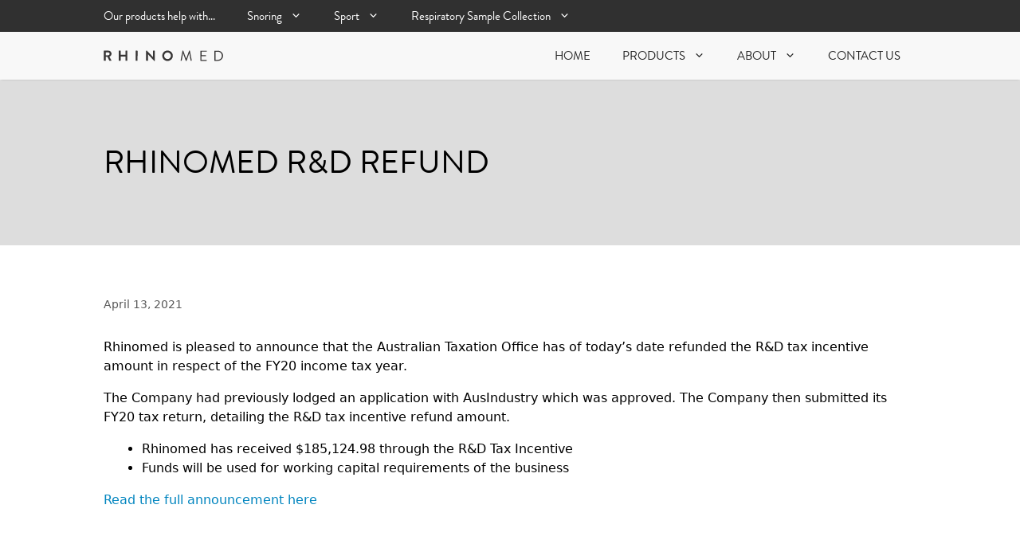

--- FILE ---
content_type: text/css
request_url: https://www.rhinomed.global/wp-content/cache/min/1/wp-content/plugins/MyFontsWebfontsKit/MyFontsWebfontsKit.css?ver=1756966270
body_size: 333
content:
@import url(//hello.myfonts.net/count/3d9ff1);/**
 * @license
 * MyFonts Webfont Build ID 4038641, 2021-04-14T01:23:35-0400
 * 
 * The fonts listed in this notice are subject to the End User License
 * Agreement(s) entered into by the website owner. All other parties are 
 * explicitly restricted from using the Licensed Webfonts(s).
 * 
 * You may obtain a valid license at the URLs below.
 * 
 * Webfont: BrandonGrotesqueWeb-BoldItalic by HVD Fonts
 * URL: https://www.myfonts.com/fonts/hvdfonts/brandon-grotesque/bold-italic/
 * 
 * Webfont: BrandonGrotesqueWeb-Bold by HVD Fonts
 * URL: https://www.myfonts.com/fonts/hvdfonts/brandon-grotesque/bold/
 * 
 * Webfont: BrandonGrotesqueWeb-Regular by HVD Fonts
 * URL: https://www.myfonts.com/fonts/hvdfonts/brandon-grotesque/regular/
 * 
 * Webfont: BrandonGrotesqueWeb-Italic by HVD Fonts
 * URL: https://www.myfonts.com/fonts/hvdfonts/brandon-grotesque/italic/
 * 
 * 
 * Webfonts copyright: Copyright (c) 2015 by Hannes von Doehren. All rights reserved.
 * 
 * © 2021 MyFonts Inc
*/
 @font-face{font-family:"Brandon Grotesque";font-style:normal;font-weight:400;font-stretch:normal;src:url(../../../../../../plugins/MyFontsWebfontsKit/webFonts/BrandonGrotesque/normal_normal_normal.woff2) format('woff2'),url(../../../../../../plugins/MyFontsWebfontsKit/webFonts/BrandonGrotesque/normal_normal_normal.woff) format('woff');font-display:swap}@font-face{font-family:"Brandon Grotesque";font-style:italic;font-weight:700;font-stretch:normal;src:url(../../../../../../plugins/MyFontsWebfontsKit/webFonts/BrandonGrotesque/italic_normal_bold.woff2) format('woff2'),url(../../../../../../plugins/MyFontsWebfontsKit/webFonts/BrandonGrotesque/italic_normal_bold.woff) format('woff');font-display:swap}@font-face{font-family:"Brandon Grotesque";font-style:normal;font-weight:700;font-stretch:normal;src:url(../../../../../../plugins/MyFontsWebfontsKit/webFonts/BrandonGrotesque/normal_normal_bold.woff2) format('woff2'),url(../../../../../../plugins/MyFontsWebfontsKit/webFonts/BrandonGrotesque/normal_normal_bold.woff) format('woff');font-display:swap}@font-face{font-family:"Brandon Grotesque";font-style:italic;font-weight:400;font-stretch:normal;src:url(../../../../../../plugins/MyFontsWebfontsKit/webFonts/BrandonGrotesque/italic_normal_normal.woff2) format('woff2'),url(../../../../../../plugins/MyFontsWebfontsKit/webFonts/BrandonGrotesque/italic_normal_normal.woff) format('woff');font-display:swap}

--- FILE ---
content_type: text/css
request_url: https://www.rhinomed.global/wp-content/cache/min/1/wp-content/themes/rhinomed/style.css?ver=1756966270
body_size: 2603
content:
.has-white-background-color{background-color:#fff!important}.has-white-color{color:#fff!important}.has-black-background-color{background-color:#000!important}.has-black-color{color:#000!important}.has-rhinomed-light-grey-background-color{background-color:#f7f7f7!important}.has-rhinomed-light-grey-color{color:#f7f7f7!important}.has-rhinomed-light-blue-background-color{background-color:#00bdf2!important}.has-rhinomed-light-blue-color{color:#00bdf2!important}.has-rhinomed-dark-blue-background-color{background-color:#0285bf!important}.has-rhinomed-dark-blue-color{color:#0285bf!important}.has-rhinomed-aqua-background-color{background-color:#32c4c0!important}.has-rhinomed-aqua-color{color:#32c4c0!important}.has-mute-blue-background-color{background-color:#459fd2!important}.has-mute-blue-color{color:#459fd2!important}.has-turbine-yellow-background-color{background-color:#ffc72b!important}.has-turbine-yellow-color{color:#ffc72b!important}.has-turbine-orange-background-color{background-color:#ff7601!important}.has-turbine-orange-color{color:#ff7601!important}.has-pronto-purple-background-color{background-color:#66579e!important}.has-pronto-purple-color{color:#66579e!important}.has-pronto-blue-background-color{background-color:#29a0c0!important}.has-pronto-blue-color{color:#29a0c0!important}.has-rhinoswab-junior-green-background-color{background-color:#5acca8!important}.has-rhinoswab-junior-green-color{color:#5acca8!important}.site-header{height:60px;box-shadow:0 2px 2px -2px rgba(0,0,0,.2)}.site-logo.mobile-header-logo{margin-left:40px!important}.main-navigation.has-branding .menu-toggle,.main-navigation.has-sticky-branding.navigation-stick .menu-toggle{padding-right:40px!important}.navigation-branding img,.site-logo.mobile-header-logo img{width:150px!important;height:auto!important}#sticky-navigation,#mobile-header{background:rgba(255,255,255,.95)}@supports (-webkit-backdrop-filter:none){#sticky-navigation,#mobile-header{background:rgba(255,255,255,.8);-webkit-backdrop-filter:saturate(100%) blur(10px)!important}.site-header,.sticky-enabled .main-navigation.is_stuck,.sub-menu{-webkit-backdrop-filter:saturate(100%) blur(10px)!important}ul.sub-menu,.main-navigation ul ul{-webkit-backdrop-filter:saturate(100%) blur(10px)!important}}.sticky-navigation-logo img{width:150px!important;height:auto!important}.secondary-navigation .menu-text a:hover{background-color:transparent!important;cursor:default}#secondary-navigation .main-nav{width:100%}.secondary-navigation .main-nav>ul{width:100%}.secondary-navigation .shop-menu{margin-left:auto}.secondary-navigation .fas{margin-right:8px}.secondary-navigation .main-nav ul ul li a{line-height:normal;font-size:12px;padding:20px!important}.sub-menu img{padding-bottom:20px}.mute-menu a:hover{background-color:#45a8d2!important}.mute-menu img{width:60px}.turbine-menu a:hover{background-color:#ffc72b!important}.turbine-menu img{width:80px}.pronto-sleep-menu a:hover{background-color:#66579e!important}.pronto-sleep-menu img{width:60px}.pronto-clear-menu a:hover{background-color:#01b0e4!important}.pronto-clear-menu img{width:60px}.swab-menu a:hover{background-color:#0291d4!important}.swab-menu img{width:120px}.swab-junior-menu a:hover{background-color:#5acca8!important}.swab-junior-menu img{width:130px}.shop-menu img{width:120px}.svg-inline--fa{height:12px;padding-right:8px}@media screen and (max-width:768px){.secondary-navigation .menu-text{display:none!important}.mute-menu a{background-color:#45a8d2!important}.turbine-menu a{background-color:#ffc72b!important}.pronto-sleep-menu a{background-color:#66579e!important}.pronto-clear-menu a{background-color:#01b0e4!important}.swab-menu a{background-color:#0291d4!important}}.site-header .header-image{margin-top:-1px}.slideout-navigation .sub-menu{padding-left:20px;box-shadow:none!important;padding-bottom:20px}.site-content{position:relative;z-index:1}.page .inside-article .entry-header{margin-top:100px}.wp-block-cover{margin-bottom:0!important}h1.border,h2.border{border-top:1px solid #0285bf;border-bottom:1px solid #0285bf;padding:20px 0 18px;margin-bottom:30px}h3.border,h4.border{border-top:1px solid #fff;border-bottom:1px solid #fff;padding:10px 0 8px;margin-bottom:30px}h1.border-white,h2.border-white{border-top:1px solid #fff;border-bottom:1px solid #fff;padding:20px 0 18px;margin-bottom:30px}h3.border-white,h4.border-white{border-top:1px solid #0285bf;border-bottom:1px solid #0285bf;padding:10px 0 8px;margin-bottom:30px}.border-green{border-top:1px solid #5acca8;border-bottom:1px solid #5acca8;padding:20px 0 18px;margin-bottom:30px}.wp-block-group.border{border-top:1px solid #0285bf;border-bottom:1px solid #0285bf;padding:20px 0 0 0;margin-bottom:30px}.no-bottom-margin{margin-bottom:0!important}.home-tile,.tile{box-shadow:0 0 10px rgba(0,0,0,.05);transition:all 0.2s}.home-tile:hover,.tile:hover{box-shadow:0 0 20px rgba(0,0,0,.1);margin-top:-5px;margin-bottom:5px}.home .new-tag{color:#37dc52;border:2px solid #37dc52;background-color:#fff;font-size:.8em;padding:2px 5px;border-radius:3px;margin-left:10px}ul.page-navigation{margin:0}.page-navigation li{display:inline-block;margin-left:15px;font-size:16px;font-family:'Brandon Grotesque',-apple-system,system-ui,BlinkMacSystemFont,"Segoe UI",Helvetica,Arial,sans-serif,"Apple Color Emoji","Segoe UI Emoji","Segoe UI Symbol"}.wp-admin .page-navigation li{display:block;margin-left:0}.page-navigation li:first-of-type{text-transform:uppercase;margin-left:0}.page-navigation li:first-of-type:after{content:"|";margin-left:15px}.wp-admin .page-navigation li:first-of-type:after{content:"";margin-left:0}.wp-block-cover{padding:0}h4,h5,h6{margin-bottom:10px}@media screen and (max-width:768px){.page-navigation li:first-of-type{display:none!important}.page-navigation li{margin-left:0;margin-right:20px}}.page-navigation-block{z-index:9;position:sticky;position:-webkit-sticky;top:60px;background:rgba(255,255,255,.95);box-shadow:0 2px 2px -2px rgba(0,0,0,.2)}@media screen and (max-width:768px){.page-navigation-block{white-space:nowrap;overflow-x:auto;-webkit-overflow-scrolling:touch;-ms-overflow-style:-ms-autohiding-scrollbar}.page-navigation-block::-webkit-scrollbar{display:none}}@supports (-webkit-backdrop-filter:none){.page-navigation-block{background:rgba(255,255,255,.8);-webkit-backdrop-filter:saturate(100%) blur(10px)!important}}ul.wp-block-latest-posts{margin-left:0}@media screen and (min-width:600px){.admin-bar .page-navigation-block{top:90px}}.gb-container.clickable-container .gb-inside-container{position:relative}.gb-container.clickable-container a:before{content:'';position:absolute;top:0;right:0;bottom:0;left:0;z-index:999}tr:nth-child(even){background:#f9f9f9}ul.chevron{list-style:none;margin:0 0 20px 25px}ul.chevron li:before{content:'\276F';margin:0 15px 0 -25px;color:#0285bf;font-size:.8em}ul.chevron li{padding-bottom:10px}ul.downloads{list-style:none;margin:0}ul.downloads li:before{content:'\276F';margin:0 10px 0 10px;color:#0285bf;font-size:.8em}ul.downloads li{padding-bottom:10px;padding-top:10px;border-bottom:1px solid #eee}ul.downloads li:first-of-type{border-top:1px solid #eee}.download-item{border-bottom:1px solid #eee;padding-bottom:6px;padding-top:6px}.download-item .gb-grid-column:first-of-type:before{content:'\276F';margin:2px 8px 0 8px;color:#0285bf;display:block;font-size:.8em;float:left}.download-item:first-of-type{border-top:1px solid #eee}.download-item p{margin-bottom:0}.gb-container-link{z-index:8!important}.swab-block{overflow:hidden}.round{border-radius:200px}h4.round{padding:1.2em}.inside-page-header,.wp-block-group__inner-container{padding:0}@media screen and (max-width:768px){.home-grid .gb-grid-column:first-of-type{display:none}.home-tile img{width:100%!important}}.wp-block-latest-posts a{font-family:'Brandon Grotesque',-apple-system,system-ui,BlinkMacSystemFont,"Segoe UI",Helvetica,Arial,sans-serif,"Apple Color Emoji","Segoe UI Emoji","Segoe UI Symbol";text-transform:uppercase;font-size:24px;line-height:1.2em}.wp-block-latest-posts a.read-more{display:none}.wp-block-latest-posts__post-date{padding-top:10px}.wp-block-separator{border-top:none;border-bottom:none}.wp-block-yoast-faq-block{border-top:1px solid #eee}.wp-block-yoast-faq-block .schema-faq-question{border-bottom:1px solid #eee}.wp-block-yoast-faq-block .schema-faq-question:hover,.wp-block-yoast-faq-block .fcp-opened .schema-faq-question{background-color:#f9f9f9}.wp-block-yoast-faq-block .schema-faq-answer,.wp-block-yoast-faq-block .fcp-opened .schema-faq-answer{border-bottom:1px solid #eee}.wp-block-yoast-faq-block .schema-faq-question{display:block;padding:10px;position:relative}.wp-block-yoast-faq-block.fcp-faq .schema-faq-question{cursor:pointer}.wp-block-yoast-faq-block .schema-faq-answer{margin:0;padding:12px 10px}.wp-block-yoast-faq-block .schema-faq-question:before{margin-top:-2px}.wp-block-yoast-faq-block .schema-faq-question,.wp-block-yoast-faq-block .schema-faq-answer{padding-left:34px}.wp-block-yoast-faq-block .schema-faq-question:before{content:'';display:block;border:2px solid #0285bf;border-width:0 2px 2px 0;width:9px;height:9px;box-sizing:border-box;position:absolute;left:14px}.wp-block-yoast-faq-block.fcp-faq .schema-faq-question:before{top:20px;transform:rotate(-45deg);transition:all 0.3s 0.3s ease}.wp-block-yoast-faq-block .schema-faq-question:before,.wp-block-yoast-faq-block.fcp-faq .fcp-opened .schema-faq-question:before{top:18px;transform:rotate(45deg)}.wp-block-yoast-faq-block.fcp-faq .schema-faq-answer{max-height:0;overflow:hidden;border-bottom-width:0;padding-top:0;padding-bottom:0;transition:padding-bottom 0.3s ease-in,max-height 0.4s ease-in,padding-top 0.1s 0.4s ease-out,border-bottom-width 0s 0.5s linear}.wp-block-yoast-faq-block .fcp-opened .schema-faq-answer{max-height:9999px;border-bottom-width:1px;padding-top:12px;padding-bottom:20px;transition:padding-top 0.2s ease-in,max-height 0.3s 0.2s linear,padding-bottom 0.4s 0.2s ease}#request .gform_wrapper{margin-top:0;margin-bottom:0}#request .gform_wrapper ul li.gfield{margin-top:0}#request .gform_wrapper .top_label div.ginput_container{margin-top:0}#request input,textarea{border-color:#fff;margin-top:16px;padding:8px}#request .gform_button{background-color:#32C4C0!important}#request .gform_button:hover{color:#32C4C0!important;background-color:#fff!important}#request .gform_wrapper .gform_footer{padding:0;margin:0}#request .gform_confirmation_wrapper{color:#fff!important}#request .gform_wrapper .field_sublabel_hidden_label .ginput_complex.ginput_container input[type=text],#request .gform_wrapper .field_sublabel_hidden_label .ginput_complex.ginput_container select{margin-bottom:0}#request .address_country,#request .gfield_select{margin-top:16px}.post footer{background-color:#fff}.site-info{border-top:1px solid #444}.footer-widgets .footer-widget-1{flex-basis:50%}.footer-widgets .footer-widget-2{flex-basis:25%}.footer-widgets .footer-widget-3{flex-basis:25%}.footer-logo{width:150px!important}.page-id-49987 h1.gb-headline-ffa40d4e{color:#000!important}.page-id-49987 .site-content #request a{color:#fff!important;font-weight:700}.page-id-49987 .site-content a:hover{opacity:.8}.page-id-49987 .slick-slider img:hover{transform:rotate(5deg)}.post-password-required{max-width:1000px;margin:auto;padding-top:200px;padding-bottom:200px}.page-id-49987 #request .gform_button{background-color:#5acca8!important;font-weight:700;border:2px solid #fff;padding:8px 16px}.page-id-49987 #request .gform_button:hover{color:#5acca8!important;background-color:#fff!important}@media screen and (max-width:1024px){.gb-container-7f0054a5,.gb-container-251b5f3f,.gb-container-0d1673e0{background-size:550px;background-position:center bottom}}.fb-wrapper{overflow:hidden;padding-bottom:56.25%;position:relative;height:0}.fb-wrapper iframe{left:0;top:0;height:100%;width:100%;position:absolute}.selector .gchoice label{padding-left:10px}.selector .gchoice .gfield-choice-input{vertical-align:top;margin-top:5px}.wpgb-facet .wpgb-button-label{font-size:0.9em!important;padding:4px!important}.wpgb-facet ul .wpgb-button{min-height:30px!important;padding:0 4px!important}.wpgb-facet .wpgb-button:focus:not(button){outline-style:none!important}.publication-citation p{margin-bottom:0!important}.single-publication h1{text-transform:none;font-size:36px}

--- FILE ---
content_type: application/javascript; charset=UTF-8
request_url: https://www.rhinomed.global/cdn-cgi/challenge-platform/scripts/jsd/main.js
body_size: 8350
content:
window._cf_chl_opt={AKGCx8:'b'};~function(f6,qH,qy,qr,qE,qQ,qL,qP,f0,f1){f6=h,function(o,f,fr,f5,R,O){for(fr={o:240,f:318,R:163,O:260,z:276,l:199,S:144,a:296,C:305,c:264},f5=h,R=o();!![];)try{if(O=parseInt(f5(fr.o))/1*(-parseInt(f5(fr.f))/2)+-parseInt(f5(fr.R))/3+parseInt(f5(fr.O))/4*(-parseInt(f5(fr.z))/5)+-parseInt(f5(fr.l))/6+parseInt(f5(fr.S))/7+parseInt(f5(fr.a))/8*(-parseInt(f5(fr.C))/9)+parseInt(f5(fr.c))/10,O===f)break;else R.push(R.shift())}catch(z){R.push(R.shift())}}(Z,327438),qH=this||self,qy=qH[f6(222)],qr=function(RC,Ra,RS,Rl,RO,Rf,Rq,f7,f,R,O,z){return RC={o:209,f:330,R:267,O:230,z:280,l:176,S:279},Ra={o:160,f:171,R:253,O:259,z:333,l:342,S:253,a:221,C:299,c:119,g:134,v:216,B:248,N:158,I:119,b:253,k:252,x:229,U:253,T:133,D:232,Y:200,J:203,X:139,A:246,n:246,G:250},RS={o:140,f:142,R:269,O:127,z:208},Rl={o:131,f:266,R:165,O:140,z:280,l:269,S:243,a:186,C:340,c:307,g:125,v:148,B:191,N:302,I:295,b:112,k:279,x:146,U:161,T:202,D:161,Y:183,J:183,X:321,A:202,n:205,G:204,H:263,y:224,E:270,K:130,W:271,V:215},RO={o:343,f:208,R:246,O:211,z:207,l:218,S:139,a:207,C:218,c:211,g:207,v:218,B:315,N:304,I:215,b:216,k:215,x:309,U:216,T:154,D:215,Y:292,J:314,X:217,A:216,n:253,G:210,H:343,y:227,E:216,K:201,W:218,V:215,M:119,e:215,F:220,i:217,s:216,j:123,Q:219,d:119,L:216,P:133,m:215,w0:292,w1:128,w2:227,w3:302,w4:231,w5:336,w6:145,w7:273,w8:147,w9:324,ww:252,wZ:253,wh:216,wo:129,wq:259,wf:216,wR:160,wO:216,wz:203},Rf={o:115},Rq={o:190,f:246},f7=f6,f={'boeTX':function(l,S){return S==l},'lBaNi':function(l,S){return S==l},'DkZut':function(l,S){return l==S},'WlUTD':f7(RC.o),'HOfwB':function(l,S){return l+S},'MlUhR':f7(RC.f),'WDYUZ':function(l,S){return S|l},'dBwbm':function(l,S){return S==l},'AvpqG':function(l,S){return l>S},'cGiPq':function(l,S){return l<<S},'QrdZp':function(l,S){return S==l},'JpbZU':function(l,S){return l-S},'pDBIN':function(l,S){return S==l},'OMmVX':function(l,S){return l<S},'WfVPc':function(l,S){return l&S},'RkejU':f7(RC.R),'sQxjm':function(l,S){return l(S)},'JwEqg':function(l,S){return l==S},'MDDbg':function(l,S){return l==S},'kAEuP':function(l,S){return l(S)},'JCbvN':function(l,S){return l&S},'SeEcs':function(l,S){return l(S)},'ctXzR':f7(RC.O),'NdHCc':f7(RC.z),'Mqvtm':function(l,S){return l>S},'AisCP':function(l,S){return l(S)},'RpcYI':function(l,S){return l*S},'Nornm':function(l,S){return l(S)},'tqYcD':function(l,S){return l(S)},'KnjQx':function(l,S){return l(S)},'eNrdn':function(l,S){return l>S},'OtETY':function(l,S){return l!=S},'irFFG':function(l,S){return l(S)},'owlfQ':function(l,S){return S*l},'gZXyP':function(l,S){return l-S},'ZYQax':function(l,S){return l==S}},R=String[f7(RC.l)],O={'h':function(l,f8){return f8=f7,f[f8(Rf.o)](null,l)?'':O.g(l,6,function(S,f9){return f9=f8,f9(Rq.o)[f9(Rq.f)](S)})},'g':function(S,C,B,fw,N,I,x,U,T,D,Y,J,X,A,G,V,H,y,E,RR){if(fw=f7,f[fw(RO.o)](null,S))return'';for(I={},x={},U='',T=2,D=3,Y=2,J=[],X=0,A=0,G=0;G<S[fw(RO.f)];G+=1)if(H=S[fw(RO.R)](G),Object[fw(RO.O)][fw(RO.z)][fw(RO.l)](I,H)||(I[H]=D++,x[H]=!0),y=f[fw(RO.S)](U,H),Object[fw(RO.O)][fw(RO.a)][fw(RO.C)](I,y))U=y;else{if(Object[fw(RO.c)][fw(RO.g)][fw(RO.v)](x,U)){if(f[fw(RO.B)]!==fw(RO.N)){if(256>U[fw(RO.I)](0)){for(N=0;N<Y;X<<=1,C-1==A?(A=0,J[fw(RO.b)](B(X)),X=0):A++,N++);for(E=U[fw(RO.k)](0),N=0;8>N;X=f[fw(RO.x)](X<<1.36,E&1),C-1==A?(A=0,J[fw(RO.U)](B(X)),X=0):A++,E>>=1,N++);}else{for(E=1,N=0;N<Y;X=X<<1|E,f[fw(RO.T)](A,C-1)?(A=0,J[fw(RO.U)](B(X)),X=0):A++,E=0,N++);for(E=U[fw(RO.D)](0),N=0;f[fw(RO.Y)](16,N);X=f[fw(RO.J)](X,1)|E&1,f[fw(RO.X)](A,C-1)?(A=0,J[fw(RO.A)](B(X)),X=0):A++,E>>=1,N++);}T--,T==0&&(T=Math[fw(RO.n)](2,Y),Y++),delete x[U]}else return RR={o:215},f[fw(RO.G)](null,B)?'':f[fw(RO.H)]('',S)?null:X.i(C[fw(RO.f)],32768,function(W,fZ){return fZ=fw,W[fZ(RR.o)](W)})}else for(E=I[U],N=0;N<Y;X=E&1.12|X<<1.68,A==f[fw(RO.y)](C,1)?(A=0,J[fw(RO.E)](B(X)),X=0):A++,E>>=1,N++);U=(T--,f[fw(RO.K)](0,T)&&(T=Math[fw(RO.n)](2,Y),Y++),I[y]=D++,String(H))}if(''!==U){if(Object[fw(RO.O)][fw(RO.g)][fw(RO.W)](x,U)){if(256>U[fw(RO.V)](0)){for(N=0;f[fw(RO.M)](N,Y);X<<=1,A==C-1?(A=0,J[fw(RO.b)](B(X)),X=0):A++,N++);for(E=U[fw(RO.e)](0),N=0;8>N;X=f[fw(RO.J)](X,1)|f[fw(RO.F)](E,1),f[fw(RO.i)](A,C-1)?(A=0,J[fw(RO.s)](B(X)),X=0):A++,E>>=1,N++);}else if(f[fw(RO.j)]!==fw(RO.Q)){for(E=1,N=0;f[fw(RO.d)](N,Y);X=E|X<<1,A==C-1?(A=0,J[fw(RO.L)](f[fw(RO.P)](B,X)),X=0):A++,E=0,N++);for(E=U[fw(RO.m)](0),N=0;f[fw(RO.w0)](16,N);X=1&E|X<<1,f[fw(RO.w1)](A,f[fw(RO.w2)](C,1))?(A=0,J[fw(RO.s)](B(X)),X=0):A++,E>>=1,N++);}else V={},V[fw(RO.w3)]=fw(RO.w4),V[fw(RO.w5)]=O.r,V[fw(RO.w6)]=f[fw(RO.w7)],R[fw(RO.w8)][fw(RO.w9)](V,'*');T--,f[fw(RO.ww)](0,T)&&(T=Math[fw(RO.wZ)](2,Y),Y++),delete x[U]}else for(E=I[U],N=0;N<Y;X=E&1|X<<1,A==C-1?(A=0,J[fw(RO.wh)](f[fw(RO.wo)](B,X)),X=0):A++,E>>=1,N++);T--,f[fw(RO.T)](0,T)&&Y++}for(E=2,N=0;N<Y;X=X<<1|f[fw(RO.wq)](E,1),C-1==A?(A=0,J[fw(RO.wf)](f[fw(RO.wR)](B,X)),X=0):A++,E>>=1,N++);for(;;)if(X<<=1,A==C-1){J[fw(RO.wO)](B(X));break}else A++;return J[fw(RO.wz)]('')},'j':function(l,fh,S,a){return fh=f7,S={},S[fh(RS.o)]=f[fh(RS.f)],S[fh(RS.R)]=f[fh(RS.O)],a=S,null==l?'':''==l?null:O.i(l[fh(RS.z)],32768,function(C,fo,c,B,I,b,k,x,U,T,A,n){if(fo=fh,c={},c[fo(Rl.o)]=fo(Rl.f),c[fo(Rl.R)]=a[fo(Rl.O)],B=c,fo(Rl.z)!==a[fo(Rl.l)]){for(I=fo(Rl.S)[fo(Rl.a)]('|'),b=0;!![];){switch(I[b++]){case'0':n[fo(Rl.C)]=function(){};continue;case'1':n[fo(Rl.c)](fo(Rl.g),A);continue;case'2':k={},k[fo(Rl.v)]=T,k[fo(Rl.B)]=T,k[fo(Rl.N)]=fo(Rl.I),n[fo(Rl.b)](U[fo(Rl.k)](k));continue;case'3':x=C[fo(Rl.x)];continue;case'4':T=(U={},U[fo(Rl.U)]=N[fo(Rl.T)][fo(Rl.D)],U[fo(Rl.Y)]=I[fo(Rl.T)][fo(Rl.J)],U[fo(Rl.X)]=b[fo(Rl.A)][fo(Rl.X)],U[fo(Rl.n)]=k[fo(Rl.A)][fo(Rl.G)],U[fo(Rl.H)]=x,U);continue;case'5':n[fo(Rl.y)]=2500;continue;case'6':A=fo(Rl.E)+R[fo(Rl.T)][fo(Rl.K)]+B[fo(Rl.o)]+x.r+B[fo(Rl.R)];continue;case'7':n=new B[(fo(Rl.W))]();continue}break}}else return l[fo(Rl.V)](C)})},'i':function(S,C,B,fq,N,I,x,U,T,D,Y,J,X,A,G,H,E,y){for(fq=f7,N=[],I=4,x=4,U=3,T=[],J=f[fq(Ra.o)](B,0),X=C,A=1,D=0;f[fq(Ra.f)](3,D);N[D]=D,D+=1);for(G=0,H=Math[fq(Ra.R)](2,2),Y=1;Y!=H;y=f[fq(Ra.O)](J,X),X>>=1,0==X&&(X=C,J=f[fq(Ra.z)](B,A++)),G|=f[fq(Ra.l)](0<y?1:0,Y),Y<<=1);switch(G){case 0:for(G=0,H=Math[fq(Ra.S)](2,8),Y=1;H!=Y;y=X&J,X>>=1,0==X&&(X=C,J=B(A++)),G|=(0<y?1:0)*Y,Y<<=1);E=f[fq(Ra.a)](R,G);break;case 1:for(G=0,H=Math[fq(Ra.S)](2,16),Y=1;H!=Y;y=J&X,X>>=1,X==0&&(X=C,J=f[fq(Ra.C)](B,A++)),G|=(f[fq(Ra.c)](0,y)?1:0)*Y,Y<<=1);E=f[fq(Ra.g)](R,G);break;case 2:return''}for(D=N[3]=E,T[fq(Ra.v)](E);;){if(f[fq(Ra.B)](A,S))return'';for(G=0,H=Math[fq(Ra.R)](2,U),Y=1;f[fq(Ra.N)](Y,H);y=J&X,X>>=1,X==0&&(X=C,J=B(A++)),G|=(f[fq(Ra.I)](0,y)?1:0)*Y,Y<<=1);switch(E=G){case 0:for(G=0,H=Math[fq(Ra.b)](2,8),Y=1;H!=Y;y=f[fq(Ra.O)](J,X),X>>=1,f[fq(Ra.k)](0,X)&&(X=C,J=f[fq(Ra.a)](B,A++)),G|=Y*(0<y?1:0),Y<<=1);N[x++]=f[fq(Ra.x)](R,G),E=x-1,I--;break;case 1:for(G=0,H=Math[fq(Ra.U)](2,16),Y=1;H!=Y;y=X&J,X>>=1,X==0&&(X=C,J=f[fq(Ra.T)](B,A++)),G|=f[fq(Ra.D)](0<y?1:0,Y),Y<<=1);N[x++]=R(G),E=f[fq(Ra.Y)](x,1),I--;break;case 2:return T[fq(Ra.J)]('')}if(I==0&&(I=Math[fq(Ra.U)](2,U),U++),N[E])E=N[E];else if(E===x)E=f[fq(Ra.X)](D,D[fq(Ra.A)](0));else return null;T[fq(Ra.v)](E),N[x++]=D+E[fq(Ra.n)](0),I--,D=E,f[fq(Ra.G)](0,I)&&(I=Math[fq(Ra.b)](2,U),U++)}}},z={},z[f7(RC.S)]=O.h,z}(),qE=null,qQ=qj(),qL={},qL[f6(319)]='o',qL[f6(285)]='s',qL[f6(289)]='u',qL[f6(268)]='z',qL[f6(181)]='n',qL[f6(168)]='I',qL[f6(178)]='b',qP=qL,qH[f6(151)]=function(o,R,O,z,Ow,O9,O8,fY,S,g,B,N,I,x,U){if(Ow={o:331,f:117,R:195,O:213,z:117,l:290,S:332,a:177,C:290,c:332,g:177,v:328,B:272,N:208,I:262,b:225,k:334,x:293,U:185,T:255},O9={o:249,f:137,R:137,O:337,z:141,l:208,S:185,a:327},O8={o:211,f:207,R:218,O:216},fY=f6,S={'LEYlY':function(T,D){return D!==T},'tNQZi':function(T,D){return T<D},'JzlXl':function(T,D){return T+D},'aXbdD':function(T,D){return T(D)},'KMScB':function(T,D,Y,J){return T(D,Y,J)},'dwNZX':function(T,D){return D===T},'aEpvT':function(T,D){return T+D}},null===R||R===void 0)return z;for(g=S[fY(Ow.o)](qm,R),o[fY(Ow.f)][fY(Ow.R)]&&(g=g[fY(Ow.O)](o[fY(Ow.z)][fY(Ow.R)](R))),g=o[fY(Ow.l)][fY(Ow.S)]&&o[fY(Ow.a)]?o[fY(Ow.C)][fY(Ow.c)](new o[(fY(Ow.g))](g)):function(T,fJ,D){if(fJ=fY,S[fJ(O9.o)](fJ(O9.f),fJ(O9.R)))return;else{for(T[fJ(O9.O)](),D=0;S[fJ(O9.z)](D,T[fJ(O9.l)]);T[D]===T[S[fJ(O9.S)](D,1)]?T[fJ(O9.a)](D+1,1):D+=1);return T}}(g),B='nAsAaAb'.split('A'),B=B[fY(Ow.v)][fY(Ow.B)](B),N=0;N<g[fY(Ow.N)];I=g[N],x=S[fY(Ow.I)](qu,o,R,I),B(x)?(U=S[fY(Ow.b)]('s',x)&&!o[fY(Ow.k)](R[I]),fY(Ow.x)===S[fY(Ow.U)](O,I)?C(O+I,x):U||C(S[fY(Ow.T)](O,I),R[I])):C(O+I,x),N++);return z;function C(T,D,fD){fD=h,Object[fD(O8.o)][fD(O8.f)][fD(O8.R)](z,D)||(z[D]=[]),z[D][fD(O8.O)](T)}},f0=f6(257)[f6(186)](';'),f1=f0[f6(328)][f6(272)](f0),qH[f6(155)]=function(R,O,OO,Of,fX,z,l,S,C,N,g,v){for(OO={o:325,f:301,R:153,O:326,z:277,l:344,S:208,a:301,C:193,c:326,g:208,v:179,B:216,N:287},Of={o:325,f:235,R:126,O:193},fX=f6,z={},z[fX(OO.o)]=function(B,N){return N!==B},z[fX(OO.f)]=fX(OO.R),z[fX(OO.O)]=function(B,N){return N===B},z[fX(OO.z)]=function(B,N){return B<N},l=z,S=Object[fX(OO.l)](O),C=0;C<S[fX(OO.S)];C++)if(fX(OO.R)!==l[fX(OO.a)])N=l[fX(OO.C)]||function(){},S[fX(OO.C)]=function(fA){fA=fX,N(),l[fA(Of.o)](N[fA(Of.f)],fA(Of.R))&&(N[fA(Of.O)]=N,I())};else if(g=S[C],l[fX(OO.c)]('f',g)&&(g='N'),R[g]){for(v=0;l[fX(OO.z)](v,O[S[C]][fX(OO.g)]);l[fX(OO.O)](-1,R[g][fX(OO.v)](O[S[C]][v]))&&(f1(O[S[C]][v])||R[g][fX(OO.B)]('o.'+O[S[C]][v])),v++);}else R[g]=O[S[C]][fX(OO.N)](function(N){return'o.'+N})},f3();function qu(R,O,z,Ru,fU,l,S,C,g){S=(Ru={o:317,f:189,R:198,O:172,z:319,l:184,S:184,a:290,C:247,c:172},fU=f6,l={},l[fU(Ru.o)]=fU(Ru.f),l[fU(Ru.R)]=function(B,N){return B===N},l[fU(Ru.O)]=function(B,N){return B==N},l);try{C=O[z]}catch(B){return'i'}if(null==C)return void 0===C?'u':'x';if(fU(Ru.z)==typeof C)try{if(S[fU(Ru.o)]==typeof C[fU(Ru.l)])return C[fU(Ru.S)](function(){}),'p'}catch(N){}return R[fU(Ru.a)][fU(Ru.C)](C)?'a':S[fU(Ru.R)](C,R[fU(Ru.a)])?'D':!0===C?'T':!1===C?'F':(g=typeof C,S[fU(Ru.c)](fU(Ru.f),g)?qt(R,C)?'N':'f':qP[g]||'?')}function Z(OI){return OI='SQGYh,XFnpo,sQxjm,KnjQx,location,qcszw,ReJpg,oorCS,HOfwB,jaxXf,tNQZi,ctXzR,AdeF3,1784153ftXzwR,event,__CF$cv$params,parent,errorInfoObject,body,liYni,pRIb1,KqqDC,PPYNe,dBwbm,rxvNi8,[native code],nKUfF,OtETY,6|3|0|7|1|4|2|5,SeEcs,CnwA5,getPrototypeOf,366789LMgeDh,ZcTDQ,jbKDq,http-code:,iyAIO,bigint,YdvxY,cGPPF,Mqvtm,OfPku,uBYHJ,tabIndex,Ccsqo,fromCharCode,Set,boolean,indexOf,random,number,randomUUID,SSTpq3,catch,JzlXl,split,MPVWK,now,function,57s$8BIwZSV-rnWYUiC2kylzcJMuvRjTxN6D9pXGaF4tAPg3O+hbofHKeq0LQmEd1,chctx,createElement,onreadystatechange,IvlFu,getOwnPropertyNames,ntKDO,iframe,UbkgB,344226BytNRn,gZXyP,pDBIN,_cf_chl_opt,join,aUjz8,pkLOA2,DUFKK,hasOwnProperty,length,success,lBaNi,prototype,SURNW,concat,KVKyS,charCodeAt,push,QrdZp,call,kyDUr,WfVPc,Nornm,document,floor,timeout,dwNZX,Function,JpbZU,contentWindow,irFFG,/invisible/jsd,cloudflare-invisible,owlfQ,stringify,JBipF,readyState,QmQUw,clientInformation,addEventListener,CpuEm,2070RyTEYu,ZnUWo,1|2|6|10|5|8|9|0|4|7|3,3|6|7|1|5|0|4|2,toString,ZUrbR,charAt,isArray,eNrdn,LEYlY,ZYQax,wzGbY,MDDbg,pow,tMxOQ,aEpvT,0|4|1|2|3,_cf_chl_opt;JJgc4;PJAn2;kJOnV9;IWJi4;OHeaY1;DqMg0;FKmRv9;LpvFx1;cAdz2;PqBHf2;nFZCC5;ddwW5;pRIb1;rxvNi8;RrrrA2;erHi9,KOseQ,JCbvN,1723948LwBnST,JWBUs,KMScB,JBxy9,13407840zBBLUy,uouYD,/b/ov1/0.611464557741753:1769174741:2l6SJeHheu9frP52Zu3TtTzNz1gChmhMaLcRxx7SnTM/,IZRDm,symbol,vxEfY,/cdn-cgi/challenge-platform/h/,XMLHttpRequest,bind,WlUTD,TYlZ6,lXIvB,5UYgzuM,EGssU,OEMqt,zJoXS,omLgM,NpBUi,jexze,HnYOs,msluj,string,navigator,map,/jsd/oneshot/d251aa49a8a3/0.611464557741753:1769174741:2l6SJeHheu9frP52Zu3TtTzNz1gChmhMaLcRxx7SnTM/,undefined,Array,hkAvM,AvpqG,d.cookie,contentDocument,jsd,1744456fyqcmo,PPhET,sRolK,tqYcD,log,opDrS,source,uNBPr,JOIPO,18WVHKXd,error on cf_chl_props,open,xhr-error,WDYUZ,StRbO,appendChild,removeChild,KTNXl,cGiPq,MlUhR,AkRQO,HMnTO,214ideSzs,object,href,LRmiB4,display: none,error,postMessage,JyypD,nlqQh,splice,includes,orWzR,ZJswD,aXbdD,from,AisCP,isNaN,CnYXT,sid,sort,JlGwe,TjmFh,ontimeout,api,RpcYI,DkZut,keys,onerror,send,status,faNIr,boeTX,detail,Object,style,OMmVX,DOMContentLoaded,UUTTy,IfpRo,RkejU,onload,POST,loading,NdHCc,JwEqg,kAEuP,AKGCx8'.split(','),Z=function(){return OI},Z()}function qe(f,RY,fa,R,O){return RY={o:258,f:258,R:180},fa=f6,R={},R[fa(RY.o)]=function(z,l){return z<l},O=R,O[fa(RY.f)](Math[fa(RY.R)](),f)}function qV(Rb,fl,o){return Rb={o:284},fl=f6,o={'msluj':function(f){return f()}},o[fl(Rb.o)](qW)!==null}function qi(Rn,fc,o,f,R,O,z,l){for(Rn={o:256,f:186,R:223,O:188,z:173,l:187},fc=f6,o={'uBYHJ':function(S,a){return S-a},'MPVWK':function(S){return S()}},f=fc(Rn.o)[fc(Rn.f)]('|'),R=0;!![];){switch(f[R++]){case'0':O=3600;continue;case'1':z=Math[fc(Rn.R)](Date[fc(Rn.O)]()/1e3);continue;case'2':if(o[fc(Rn.z)](z,l)>O)return![];continue;case'3':return!![];case'4':l=o[fc(Rn.l)](qF);continue}break}}function qs(o,f,RM,RV,RW,RK,RE,fg,R,O,z,l){RM={o:224,f:209,R:166,O:291,z:308,l:270,S:146,a:300,C:202,c:271,g:307,v:125,B:175,N:175,I:339,b:130,k:288,x:341,U:340,T:124,D:111,Y:212,J:135,X:320,A:320,n:341,G:112,H:279,y:233},RV={o:234,f:335,R:170},RW={o:113,f:316,R:113,O:114,z:214,l:113},RK={o:329,f:150,R:189,O:136,z:121},RE={o:275},fg=f6,R={'lXIvB':function(S,a){return S(a)},'UUTTy':fg(RM.o),'AkRQO':function(S,a){return S<a},'faNIr':fg(RM.f),'KVKyS':fg(RM.R),'JBipF':function(S,a){return S!==a},'CnYXT':fg(RM.O),'cGPPF':fg(RM.z),'Ccsqo':function(S,a){return S+a},'TjmFh':fg(RM.l),'SURNW':function(S){return S()}},O=qH[fg(RM.S)],console[fg(RM.a)](qH[fg(RM.C)]),z=new qH[(fg(RM.c))](),z[fg(RM.g)](fg(RM.v),R[fg(RM.B)](R[fg(RM.N)](R[fg(RM.B)](R[fg(RM.I)],qH[fg(RM.C)][fg(RM.b)]),fg(RM.k)),O.r)),O[fg(RM.x)]&&(z[fg(RM.o)]=5e3,z[fg(RM.U)]=function(fB,S){fB=fg,S={'qcszw':function(a,C,fv){return fv=h,R[fv(RE.o)](a,C)}},fB(RK.o)===fB(RK.f)?(typeof z===fB(RK.R)&&S[fB(RK.O)](C,c),a()):f(R[fB(RK.z)])}),z[fg(RM.T)]=function(fN){fN=fg,z[fN(RW.o)]>=200&&R[fN(RW.f)](z[fN(RW.R)],300)?f(R[fN(RW.O)]):f(R[fN(RW.z)]+z[fN(RW.l)])},z[fg(RM.D)]=function(fI){fI=fg,R[fI(RV.o)](R[fI(RV.f)],R[fI(RV.f)])?O=z[l]:f(R[fI(RV.R)])},l={'t':R[fg(RM.Y)](qF),'lhr':qy[fg(RM.J)]&&qy[fg(RM.J)][fg(RM.X)]?qy[fg(RM.J)][fg(RM.A)]:'','api':O[fg(RM.n)]?!![]:![],'c':qV(),'payload':o},z[fg(RM.G)](qr[fg(RM.H)](JSON[fg(RM.y)](l)))}function h(w,o,q,f){return w=w-111,q=Z(),f=q[w],f}function f4(O,z,ON,fy,l,S,a,C){if(ON={o:169,f:209,R:298,O:231,z:341,l:302,S:298,a:336,C:145,c:147,g:324,v:302,B:336,N:145,I:323,b:116,k:147},fy=f6,l={},l[fy(ON.o)]=fy(ON.f),l[fy(ON.R)]=fy(ON.O),S=l,!O[fy(ON.z)])return;z===S[fy(ON.o)]?(a={},a[fy(ON.l)]=S[fy(ON.S)],a[fy(ON.a)]=O.r,a[fy(ON.C)]=fy(ON.f),qH[fy(ON.c)][fy(ON.g)](a,'*')):(C={},C[fy(ON.v)]=fy(ON.O),C[fy(ON.B)]=O.r,C[fy(ON.N)]=fy(ON.I),C[fy(ON.b)]=z,qH[fy(ON.k)][fy(ON.g)](C,'*'))}function qm(f,O0,fT,R,O,z){for(O0={o:281,f:213,R:344,O:162},fT=f6,R={},R[fT(O0.o)]=function(l,S){return S!==l},O=R,z=[];O[fT(O0.o)](null,f);z=z[fT(O0.f)](Object[fT(O0.R)](f)),f=Object[fT(O0.O)](f));return z}function f2(Oz,fn,O,z,l,S,a,C,c,g,v){z=(Oz={o:167,f:237,R:261,O:286,z:282,l:322,S:241,a:294,C:242,c:186,g:192,v:197,B:118,N:282,I:228,b:174,k:149,x:312,U:311},fn=f6,O={},O[fn(Oz.o)]=fn(Oz.f),O[fn(Oz.R)]=fn(Oz.O),O[fn(Oz.z)]=fn(Oz.l),O[fn(Oz.S)]=fn(Oz.a),O);try{for(l=fn(Oz.C)[fn(Oz.c)]('|'),S=0;!![];){switch(l[S++]){case'0':g=pRIb1(c,c[z[fn(Oz.o)]]||c[z[fn(Oz.R)]],'n.',g);continue;case'1':a=qy[fn(Oz.g)](fn(Oz.v));continue;case'2':a[fn(Oz.B)]=z[fn(Oz.N)];continue;case'3':return C={},C.r=g,C.e=null,C;case'4':g=pRIb1(c,a[z[fn(Oz.S)]],'d.',g);continue;case'5':c=a[fn(Oz.I)];continue;case'6':a[fn(Oz.b)]='-1';continue;case'7':qy[fn(Oz.k)][fn(Oz.x)](a);continue;case'8':g={};continue;case'9':g=pRIb1(c,c,'',g);continue;case'10':qy[fn(Oz.k)][fn(Oz.U)](a);continue}break}}catch(B){return v={},v.r={},v.e=B,v}}function qF(RJ,fC,o){return RJ={o:146,f:223},fC=f6,o=qH[fC(RJ.o)],Math[fC(RJ.f)](+atob(o.t))}function qt(f,R,Rd,fx,O,z){return Rd={o:283,f:156,R:226,O:226,z:211,l:244,S:218,a:179},fx=f6,O={},O[fx(Rd.o)]=fx(Rd.f),z=O,R instanceof f[fx(Rd.R)]&&0<f[fx(Rd.O)][fx(Rd.z)][fx(Rd.l)][fx(Rd.S)](R)[fx(Rd.a)](z[fx(Rd.o)])}function qM(RT,fS,o,f){if(RT={o:245,f:254},fS=f6,o={'ZUrbR':function(R,O){return R(O)},'tMxOQ':function(R,O,z){return R(O,z)}},f=qW(),null===f)return;qE=(qE&&o[fS(RT.o)](clearTimeout,qE),o[fS(RT.f)](setTimeout,function(){qK()},f*1e3))}function qd(O,z,RQ,fk,l,S,a,C,c,g,v,B,N,I,b){if(RQ={o:209,f:310,R:230,O:143,z:274,l:313,S:278,a:239,C:297,c:206,g:159,v:186,B:271,N:224,I:161,b:202,k:161,x:183,U:202,T:183,D:321,Y:321,J:205,X:204,A:263,n:138,G:270,H:130,y:266,E:236,K:340,W:148,V:191,M:302,e:295,F:112,i:279,s:146,j:307,Q:125},fk=f6,l={'PPhET':function(k,x){return k(x)},'DUFKK':fk(RQ.o),'KTNXl':function(k,U){return k===U},'CpuEm':fk(RQ.f),'oorCS':function(k,U){return k+U},'QmQUw':fk(RQ.R)},!qe(0))return![];a=(S={},S[fk(RQ.O)]=O,S[fk(RQ.z)]=z,S);try{if(l[fk(RQ.l)](fk(RQ.S),l[fk(RQ.a)]))l[fk(RQ.C)](v,l[fk(RQ.c)]);else for(C=fk(RQ.g)[fk(RQ.v)]('|'),c=0;!![];){switch(C[c++]){case'0':g=new qH[(fk(RQ.B))]();continue;case'1':g[fk(RQ.N)]=2500;continue;case'2':B=(v={},v[fk(RQ.I)]=qH[fk(RQ.b)][fk(RQ.k)],v[fk(RQ.x)]=qH[fk(RQ.U)][fk(RQ.T)],v[fk(RQ.D)]=qH[fk(RQ.b)][fk(RQ.Y)],v[fk(RQ.J)]=qH[fk(RQ.b)][fk(RQ.X)],v[fk(RQ.A)]=qQ,v);continue;case'3':N=l[fk(RQ.n)](fk(RQ.G),qH[fk(RQ.b)][fk(RQ.H)])+fk(RQ.y)+b.r+l[fk(RQ.E)];continue;case'4':g[fk(RQ.K)]=function(){};continue;case'5':I={},I[fk(RQ.W)]=a,I[fk(RQ.V)]=B,I[fk(RQ.M)]=fk(RQ.e),g[fk(RQ.F)](qr[fk(RQ.i)](I));continue;case'6':b=qH[fk(RQ.s)];continue;case'7':g[fk(RQ.j)](fk(RQ.Q),N);continue}break}}catch(x){}}function qK(f,RB,Rv,ff,R,O,z){RB={o:164,f:338,R:189,O:251,z:306,l:251},Rv={o:157,f:157,R:164,O:338},ff=f6,R={},R[ff(RB.o)]=function(l,S){return S==l},R[ff(RB.f)]=ff(RB.R),R[ff(RB.O)]=ff(RB.z),O=R,z=f2(),qs(z.r,function(l,fR,Rg){if(fR=ff,fR(Rv.o)!==fR(Rv.f))return Rg={o:190,f:246},O[fR(Rv.R)](null,O)?'':z.g(l,6,function(a,fO){return fO=fR,fO(Rg.o)[fO(Rg.f)](a)});else typeof f===O[fR(Rv.O)]&&f(l),qM()}),z.e&&qd(O[ff(RB.l)],z.e)}function qj(Re,fb){return Re={o:182},fb=f6,crypto&&crypto[fb(Re.o)]?crypto[fb(Re.o)]():''}function qW(RN,fz,f,R,O,z){return RN={o:194,f:181,R:146,O:194},fz=f6,f={},f[fz(RN.o)]=fz(RN.f),R=f,O=qH[fz(RN.R)],!O?null:(z=O.i,typeof z!==R[fz(RN.O)]||z<30)?null:z}function f3(OB,Ov,Oc,fG,o,f,R,O,z){if(OB={o:303,f:120,R:146,O:196,z:235,l:126,S:238,a:238,C:265,c:193},Ov={o:196,f:235,R:126,O:193,z:122},Oc={o:132,f:303,R:152},fG=f6,o={'XFnpo':fG(OB.o),'KqqDC':function(l,S){return l(S)},'ntKDO':function(l,S){return S!==l},'IfpRo':function(l){return l()},'uouYD':fG(OB.f)},f=qH[fG(OB.R)],!f)return;if(!qi())return;(R=![],O=function(fp,S){if(fp=fG,!R){if(R=!![],!qi())return o[fp(Oc.o)]===fp(Oc.f)?void 0:(S={},S.r={},S.e=f,S);o[fp(Oc.R)](qK,function(S){f4(f,S)})}},o[fG(OB.O)](qy[fG(OB.z)],fG(OB.l)))?O():qH[fG(OB.S)]?qy[fG(OB.a)](o[fG(OB.C)],O):(z=qy[fG(OB.c)]||function(){},qy[fG(OB.c)]=function(fH){fH=fG,z(),o[fH(Ov.o)](qy[fH(Ov.f)],fH(Ov.R))&&(qy[fH(Ov.O)]=z,o[fH(Ov.z)](O))})}}()

--- FILE ---
content_type: image/svg+xml
request_url: https://www.rhinomed.global/wp-content/uploads/2021/04/rhinomed-black-logo-1.svg
body_size: 2546
content:
<?xml version="1.0" encoding="UTF-8"?>
<svg width="287px" height="27px" viewBox="0 0 287 27" version="1.1" xmlns="http://www.w3.org/2000/svg" xmlns:xlink="http://www.w3.org/1999/xlink">
    <title>g14</title>
    <g id="Page-1" stroke="none" stroke-width="1" fill="none" fill-rule="evenodd">
        <g id="RhinoMed_logo_Black-2" transform="translate(-226.000000, -545.499972)" fill="#373535" fill-rule="nonzero">
            <g id="g10" transform="translate(396.853323, 561.259986) scale(-1, 1) rotate(-180.000000) translate(-396.853323, -561.259986) translate(0.000000, 0.000000)">
                <g id="g14" transform="translate(226.582273, 550.686930)">
                    <g id="g20" transform="translate(0.000000, 0.457069)">
                        <path d="M10.3974827,13.4686466 C12.2696306,13.4686466 13.8983692,15.0943802 13.8983692,17.0717049 C13.8983692,18.9468579 12.2756407,20.5004702 10.4004877,20.5034752 L4.63980151,20.5064803 L4.63679646,13.4716517 L10.3974827,13.4686466 Z M0.0120202112,24.079488 C0.0120202112,24.4310792 0.294495174,24.7496148 0.685152037,24.7496148 L10.7911446,24.7436047 C15.0312741,24.7405997 18.4960999,21.347895 18.4930968,17.1408211 C18.4900898,13.889354 16.335467,11.2388974 13.2582929,10.0038208 L18.0964279,1.02171795 C18.3428423,0.567954978 18.0934229,0 17.4924123,0 L13.7841772,0 C13.4626365,0 13.2883435,0.177298115 13.2162222,0.321540649 L8.52232972,9.68829021 L4.59773077,9.69129526 L4.59472572,0.679141931 C4.59472572,0.324545702 4.27619013,0.00601010559 3.9215939,0.00601010559 L0.670126773,0.00901515838 C0.282474963,0.00901515838 0,0.327550755 0,0.682146984 L0.0120202112,24.079488 Z" id="path22"></path>
                    </g>
                    <g id="g24" transform="translate(35.731559, 0.432728)">
                        <path d="M0.0120413038,24.0824931 C0.0120413038,24.4340843 0.3305769,24.7526199 0.682168077,24.7526199 L3.96969583,24.7526199 C4.3603527,24.7526199 4.64282766,24.4310792 4.64282766,24.079488 L4.63681755,14.7157435 L16.15819,14.7067284 L16.1642001,24.0734779 C16.1642001,24.4250691 16.446675,24.7436047 16.8343268,24.7436047 L20.085794,24.7436047 C20.4403902,24.7405997 20.7589258,24.4220641 20.7589258,24.0704729 L20.7469056,0.673131826 C20.7439005,0.321540649 20.4253649,0 20.0737738,0 L16.8223066,0.00300505279 C16.4316498,0.00300505279 16.1491748,0.324545702 16.1491748,0.676136879 L16.1551849,10.4305382 L4.6338125,10.4365484 L4.62780239,0.682146984 C4.62780239,0.330555807 4.34532743,0.00901515838 3.95767562,0.0120202112 L0.670147866,0.0120202112 C0.315551636,0.0120202112 -0.00298396012,0.33356086 3.3362788e-16,0.685152037 L0.0120413038,24.0824931 Z" id="path26"></path>
                    </g>
                    <g id="g28" transform="translate(76.337936, 0.421288)">
                        <path d="M0.0120413038,24.0704938 C0.0120413038,24.422085 0.3305769,24.7406205 0.682168077,24.7406205 L3.96969583,24.7406205 C4.32429206,24.7406205 4.64282766,24.4190799 4.64282766,24.0674887 L4.62780239,0.670147671 C4.62780239,0.318556494 4.3092668,-0.00298415506 3.95467057,0 L0.670147866,0 C0.315551636,0 -0.00298396012,0.321561547 0,0.673152724 L0.0120413038,24.0704938 Z" id="path30"></path>
                    </g>
                    <g id="g32" transform="translate(101.533221, 0.044174)">
                        <path d="M0.015025264,24.8217361 C0.015025264,25.1733273 0.33356086,25.4588073 0.68815709,25.4558257 L1.56863756,25.4558257 L16.2663508,9.82652264 L16.2994064,9.82652264 L16.3084215,24.4250691 C16.3084215,24.7766603 16.5908965,25.0951959 16.9785483,25.0951959 L20.2300154,25.0921908 C20.5846116,25.0921908 20.9031472,24.7736552 20.9031472,24.4220641 L20.888122,0.634066139 C20.888122,0.282474963 20.5695864,0 20.2179952,0 L19.3675653,0 L4.60674593,16.2302901 L4.5706853,16.2302901 L4.56167014,1.03373816 C4.56167014,0.682146984 4.27919518,0.360606335 3.88853832,0.360606335 L0.673131826,0.363611388 C0.318535596,0.363611388 5.8384879e-16,0.682146984 5.8384879e-16,1.03674321 L0.015025264,24.8217361 Z" id="path34"></path>
                    </g>
                    <g id="g36" transform="translate(140.222653, 0.026743)">
                        <path d="M12.6813444,4.59172122 C17.1318276,4.58871803 20.8100122,8.22783696 20.8160242,12.6813252 C20.8190274,17.1348134 17.1408428,20.8490587 12.6903596,20.8520656 C8.23687135,20.8550688 4.59775241,17.1438286 4.5947455,12.6903404 C4.59174231,8.23685212 8.22785619,4.59773318 12.6813444,4.59172122 M12.6933646,25.4437856 C19.7582438,25.4407794 25.4107481,19.7462043 25.4077442,12.6783201 C25.4017329,5.61344103 19.7462235,-0.00300264313 12.6783394,1.20434835e-06 C5.6104552,0.00300746246 -0.0089935206,5.62846629 1.08058942e-05,12.6903404 C0.00302669058,19.7612296 5.62247541,25.4467895 12.6933646,25.4437856" id="path38"></path>
                    </g>
                    <g id="g40" transform="translate(184.302208, 0.000000)">
                        <path d="M4.59781483,24.9569635 C4.6699361,25.2394384 4.94940601,25.4527972 5.23789108,25.4527972 L5.79983595,25.4527972 C6.04625028,25.4527972 6.32872524,25.275499 6.40385156,25.0621403 L13.3905993,5.58338809 L13.5618873,5.58338809 L20.4644936,25.0561302 C20.5396199,25.2664839 20.8190898,25.443782 21.0685092,25.443782 L21.6364642,25.443782 C21.9189391,25.443782 22.198409,25.2304233 22.2735354,24.9479483 L26.8171752,1.19300596 C26.922352,0.697172248 26.7059882,0.345581071 26.180104,0.345581071 L24.7677292,0.348586124 C24.4822492,0.348586124 24.1997742,0.595000453 24.1276529,0.841414782 L20.9933829,19.0460246 L20.8521454,19.0460246 L14.3371909,0.38765181 C14.2710798,0.177298115 13.9495391,0 13.7361804,0 L13.1021142,0 C12.8917605,0 12.5702199,0.177298115 12.5041087,0.38765181 L5.93806838,19.0550398 L5.79382585,19.0550398 L2.71064168,0.853434993 C2.67458105,0.607020664 2.3590505,0.360606335 2.07357049,0.360606335 L0.658190621,0.360606335 C0.135311435,0.360606335 -0.0810523666,0.715202565 0.0271295339,1.20803122 L4.59781483,24.9569635 Z" id="path42"></path>
                    </g>
                    <g id="g44" transform="translate(231.807044, 0.322743)">
                        <path d="M0.0120437145,24.079488 C0.0120437145,24.4310792 0.294518677,24.7496148 0.68517554,24.7496148 L14.6105902,24.7436047 C14.998242,24.7405997 15.280717,24.4220641 15.280717,24.0704729 L15.280717,23.0457499 C15.280717,22.6911536 14.9952369,22.3756231 14.6075851,22.3756231 L2.73161649,22.3816332 L2.72861144,13.7571317 L12.8706646,13.7511216 C13.2252608,13.7511216 13.5437964,13.432586 13.5407914,13.0809948 L13.5407914,12.0562718 C13.5407914,11.6656149 13.2222558,11.386145 12.8706646,11.386145 L2.72560639,11.3921551 L2.71959628,2.37699676 L14.59857,2.37098665 C14.9832167,2.37098665 15.2686967,2.05245106 15.2686967,1.69785483 L15.2686967,0.673131826 C15.2686967,0.321540649 14.9832167,0 14.59857,0 L0.670150276,0.00901515838 C0.282498466,0.00901515838 -0.00298154943,0.330555807 -6.6725576e-16,0.682146984 L0.0120437145,24.079488 Z" id="path46"></path>
                    </g>
                    <g id="g48" transform="translate(265.371057, 0.308917)">
                        <path d="M7.98747698,2.44010367 C13.7842238,2.43710026 17.9912977,6.56904785 17.9943044,12.4018553 C17.9973078,18.1986022 13.796244,22.3335548 7.99949719,22.3365599 L2.69557901,22.3395649 L2.68656385,2.44311036 L7.98747698,2.44010367 Z M0.0120668634,24.0764854 C0.0120668634,24.4280766 0.297546879,24.7466122 0.649138056,24.7466122 L8.56444711,24.7436071 C15.388922,24.737597 20.969305,19.1842595 20.9632998,12.3988503 C20.9602899,5.54131979 15.3738967,-0.00300261181 8.5524269,1.21999682e-06 L0.634112792,0.00300749378 C0.282521615,0.00300749378 -0.00295840055,0.324548143 2.31437579e-05,0.679144372 L0.0120668634,24.0764854 Z" id="path50"></path>
                    </g>
                </g>
            </g>
        </g>
    </g>
</svg>

--- FILE ---
content_type: image/svg+xml
request_url: https://www.rhinomed.global/wp-content/uploads/2021/04/rhinomed-white-logo.svg
body_size: 2477
content:
<?xml version="1.0" encoding="UTF-8"?>
<svg width="518px" height="47px" viewBox="0 0 518 47" version="1.1" xmlns="http://www.w3.org/2000/svg" xmlns:xlink="http://www.w3.org/1999/xlink">
    <title>Group</title>
    <g id="Page-1" stroke="none" stroke-width="1" fill="none" fill-rule="evenodd">
        <g id="RhinoMed_logo_white" transform="translate(-209.000000, -543.991937)" fill="#FFFFFF" fill-rule="nonzero">
            <g id="Group" transform="translate(396.843412, 561.245969) scale(-1, 1) rotate(-180.000000) translate(-396.843412, -561.245969) translate(0.000000, 0.000000)">
                <g id="Group" transform="translate(209.727789, 531.667177)">
                    <g transform="translate(0.000000, 0.829365)" id="Shape">
                        <path d="M18.7555802,24.2955232 C22.1326687,24.2955232 25.0706816,27.2281154 25.0706816,30.794928 C25.0706816,34.1774373 22.1435101,36.9799329 18.7610009,36.9853536 L8.36954213,36.9907743 L8.36412144,24.3009439 L18.7555802,24.2955232 Z M0.0216827516,43.4359722 C0.0216827516,44.0701927 0.531227415,44.6447856 1.23591684,44.6447856 L19.4656903,44.6339442 C27.1142809,44.6285236 33.3643341,38.5085669 33.3589169,30.9196038 C33.3534927,25.0544195 29.4668595,20.2733728 23.9160751,18.04547 L32.6433826,1.84303389 C33.087879,1.02451001 32.6379619,0 31.5538243,0 L24.8646954,0 C24.2846818,0 23.9702819,0.319820587 23.8401854,0.580013606 L15.3730709,17.4762978 L8.2936525,17.4817185 L8.28823181,1.22507547 C8.28823181,0.585434294 7.71363889,0.0108413758 7.07399772,0.0108413758 L1.2088134,0.0162620637 C0.509544663,0.0162620637 0,0.590854982 0,1.23049616 L0.0216827516,43.4359722 Z"></path>
                    </g>
                    <g transform="translate(64.484465, 0.818524)" id="Path">
                        <path d="M0.0217207998,43.4413929 C0.0217207998,44.0756134 0.596313718,44.6502063 1.2305342,44.6502063 L7.16076678,44.6502063 C7.8654562,44.6502063 8.37500087,44.0701927 8.37500087,43.4359722 L8.36415949,26.5451087 L29.1470769,26.5288466 L29.1579183,43.4251308 C29.1579183,44.0593513 29.667463,44.6339442 30.3667317,44.6339442 L36.231916,44.6339442 C36.8715572,44.6285236 37.4461501,44.0539306 37.4461501,43.4197101 L37.4244674,1.21423409 C37.4190467,0.580013606 36.8444538,0 36.2102333,0 L30.345049,0.00542068791 C29.6403595,0.00542068791 29.1308149,0.585434294 29.1308149,1.21965478 L29.1416562,18.8152077 L8.3587388,18.8260491 L8.34789743,1.23049616 C8.34789743,0.59627567 7.83835276,0.0162620637 7.13908402,0.0216827516 L1.20885145,0.0216827516 C0.569210279,0.0216827516 -0.00538263972,0.601696358 -1.20363451e-15,1.23591684 L0.0217207998,43.4413929 Z"></path>
                    </g>
                    <g transform="translate(137.717959, 0.785962)" id="Path">
                        <path d="M0.0217207998,43.4197478 C0.0217207998,44.0539683 0.596313718,44.6285612 1.2305342,44.6285612 L7.16076678,44.6285612 C7.80040795,44.6285612 8.37500087,44.0485476 8.37500087,43.4143272 L8.34789743,1.2088511 C8.34789743,0.574630615 7.77330451,-0.00538299136 7.13366334,0 L1.20885145,0 C0.569210279,0 -0.00538263972,0.580051303 0,1.21427179 L0.0217207998,43.4197478 Z"></path>
                    </g>
                    <g transform="translate(183.137941, 0.081310)" id="Path">
                        <path d="M0.0271034395,44.7748821 C0.0271034395,45.4091026 0.601696358,45.924068 1.24133753,45.9186897 L2.82959909,45.9186897 L29.3421837,17.7256495 L29.4018112,17.7256495 L29.4180733,44.0593513 C29.4180733,44.6935718 29.9276179,45.2681647 30.6268867,45.2681647 L36.492071,45.262744 C37.1317122,45.262744 37.7063051,44.6881511 37.7063051,44.0539306 L37.6792017,1.14376515 C37.6792017,0.509544663 37.1046087,0 36.4703883,0 L34.9363336,0 L8.30991456,29.2771354 L8.24486631,29.2771354 L8.22860425,1.86471664 C8.22860425,1.23049616 7.71905958,0.650482549 7.01437015,0.650482549 L1.21423409,0.655903237 C0.574592918,0.655903237 -1.50454313e-16,1.23049616 -1.50454313e-16,1.87013733 L0.0271034395,44.7748821 Z"></path>
                    </g>
                    <g transform="translate(252.929259, 0.092147)" id="Shape">
                        <path d="M22.875342,8.28281212 C30.9033808,8.27739478 37.5383028,14.8418478 37.5491475,22.8753073 C37.5545649,30.9087668 30.9196429,37.6087371 22.8916041,37.614161 C14.8581446,37.6195784 8.29369153,30.9250289 8.28826749,22.8915694 C8.28285016,14.8581099 14.8418825,8.29365685 22.875342,8.28281212 M22.8970248,45.896971 C35.641062,45.8915482 45.837376,35.6193446 45.8319575,22.8698866 C45.8211139,10.1258494 35.6193793,-0.00541634122 22.8699213,2.17247315e-06 C10.1204634,0.0054250346 -0.0162230322,10.1529528 1.94922965e-05,22.8915694 C0.00545971939,35.646448 10.1421461,45.9023896 22.8970248,45.896971"></path>
                    </g>
                    <g transform="translate(332.450638, 0.000000)" id="Path">
                        <path d="M8.29380413,45.0188131 C8.42390064,45.5283577 8.92802462,45.9132266 9.44841066,45.9132266 L10.4620793,45.9132266 C10.9065757,45.9132266 11.4161204,45.593406 11.5516376,45.2085372 L24.154737,10.0716381 L24.4637162,10.0716381 L36.9150363,45.1976958 C37.0505535,45.5771439 37.5546775,45.8969645 38.0045946,45.8969645 L39.0291046,45.8969645 C39.5386492,45.8969645 40.0427732,45.5120957 40.1782904,45.002551 L48.3743705,2.1520131 C48.5640946,1.25759959 48.1738051,0.62337911 47.2251847,0.62337911 L44.6774614,0.628799797 C44.162496,0.628799797 43.6529514,1.07329621 43.5228548,1.51779261 L37.8690774,34.35632 L37.614305,34.35632 L25.8622536,0.69926874 C25.7429985,0.319820587 25.1629849,0 24.7781161,0 L23.6343509,0 C23.2549028,0 22.6748892,0.319820587 22.555634,0.69926874 L10.7114309,34.372582 L10.4512379,34.372582 L4.88961212,1.53947537 C4.82456387,1.09497896 4.25539164,0.650482549 3.74042629,0.650482549 L1.18728228,0.650482549 C0.244082586,0.650482549 -0.146206943,1.29012372 0.0489378213,2.17911654 L8.29380413,45.0188131 Z"></path>
                    </g>
                    <g transform="translate(418.130140, 0.607117)" id="Path">
                        <path d="M0.0217251484,43.4359722 C0.0217251484,44.0701927 0.531269812,44.6447856 1.23595924,44.6447856 L26.355427,44.6339442 C27.0546957,44.6285236 27.5642404,44.0539306 27.5642404,43.4197101 L27.5642404,41.5712556 C27.5642404,40.9316144 27.0492751,40.3624422 26.3500063,40.3624422 L4.92744771,40.3732835 L4.92202702,24.8159092 L23.2168487,24.8050679 C23.8564899,24.8050679 24.4310828,24.230475 24.4256621,23.5962545 L24.4256621,21.7477999 C24.4256621,21.0431105 23.8510692,20.5389865 23.2168487,20.5389865 L4.91660633,20.5498279 L4.90576495,4.28776414 L26.3337443,4.27692276 C27.0275923,4.27692276 27.5425577,3.70232984 27.5425577,3.06268867 L27.5425577,1.21423409 C27.5425577,0.580013606 27.0275923,0 26.3337443,0 L1.2088558,0.0162620637 C0.50958706,0.0162620637 -0.00537829118,0.59627567 4.51362939e-16,1.23049616 L0.0217251484,43.4359722 Z"></path>
                    </g>
                    <g transform="translate(478.711706, 0.558326)" id="Shape">
                        <path d="M14.4082726,4.40160003 C24.8647796,4.3961823 32.4537427,11.8496282 32.4591663,22.3711834 C32.464584,32.8276904 24.8864623,40.2865569 14.4299554,40.2919776 L4.86244121,40.2973983 L4.84617914,4.40702367 L14.4082726,4.40160003 Z M0.0217669057,43.4305559 C0.0217669057,44.0647764 0.536732257,44.6393693 1.17095274,44.6393693 L15.4490447,44.6339486 C27.7594269,44.6231073 37.8256444,34.605676 37.8148118,22.3657627 C37.8093823,9.99575291 27.7323235,-0.00541628472 15.4273619,2.20070077e-06 L1.1438493,0.0054250911 C0.509628817,0.0054250911 -0.00533653389,0.585438697 4.17480481e-05,1.22507987 L0.0217669057,43.4305559 Z"></path>
                    </g>
                </g>
            </g>
        </g>
    </g>
</svg>